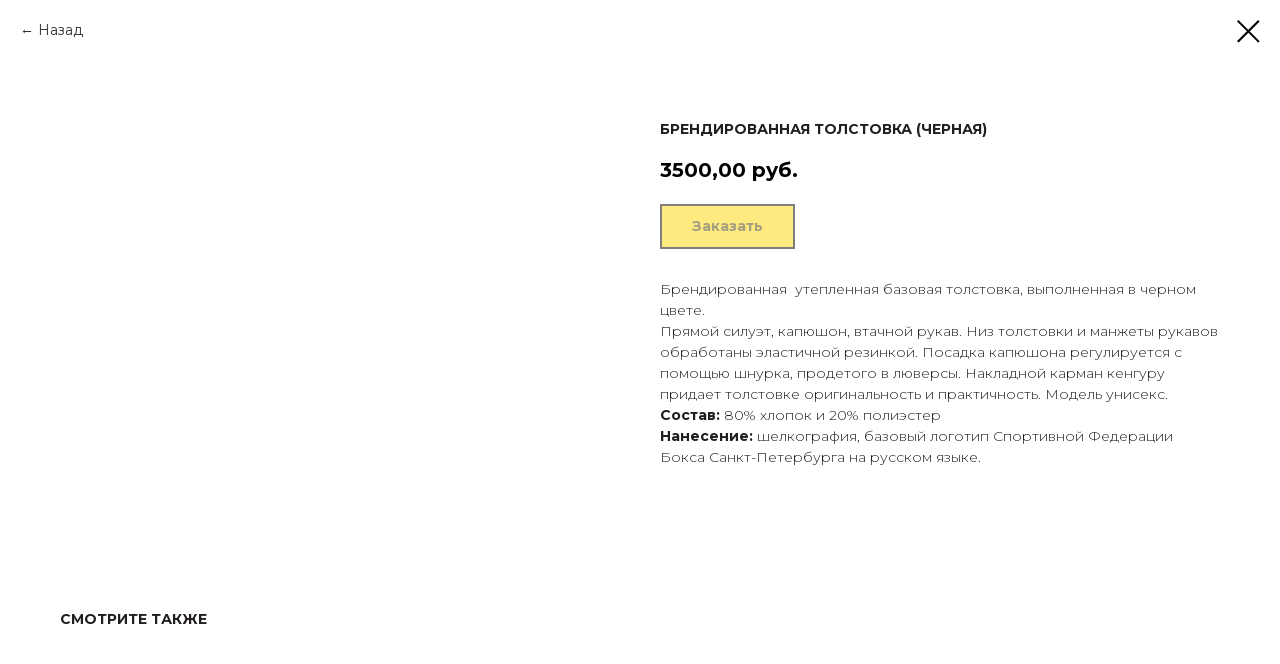

--- FILE ---
content_type: text/html; charset=UTF-8
request_url: https://sfbshop.ru/muzhchinam/tproduct/196867089-289111914465-brendirovannaya-tolstovka-chernaya
body_size: 12923
content:
<!DOCTYPE html> <html> <head> <meta charset="utf-8" /> <meta http-equiv="Content-Type" content="text/html; charset=utf-8" /> <meta name="viewport" content="width=device-width, initial-scale=1.0" /> <!--metatextblock-->
<title>Брендированная толстовка (черная)</title>
<meta name="description" content="Самая популярная модель!">
<meta name="keywords" content="">
<meta property="og:title" content="Брендированная толстовка (черная)" />
<meta property="og:description" content="Самая популярная модель!" />
<meta property="og:type" content="website" />
<meta property="og:url" content="https://sfbshop.ru/muzhchinam/tproduct/196867089-289111914465-brendirovannaya-tolstovka-chernaya" />
<meta property="og:image" content="https://static.tildacdn.com/stor6632-6635-4463-a134-663336633137/16033285.jpg" />
<link rel="canonical" href="https://sfbshop.ru/muzhchinam/tproduct/196867089-289111914465-brendirovannaya-tolstovka-chernaya" />
<!--/metatextblock--> <meta name="format-detection" content="telephone=no" /> <meta http-equiv="x-dns-prefetch-control" content="on"> <link rel="dns-prefetch" href="https://ws.tildacdn.com"> <link rel="dns-prefetch" href="https://static.tildacdn.com"> <link rel="shortcut icon" href="https://static.tildacdn.com/tild3532-6631-4362-b562-636661363663/favicon.ico" type="image/x-icon" /> <link rel="apple-touch-icon" href="https://static.tildacdn.com/tild3566-6438-4336-a465-313830326361/logo.png"> <link rel="apple-touch-icon" sizes="76x76" href="https://static.tildacdn.com/tild3566-6438-4336-a465-313830326361/logo.png"> <link rel="apple-touch-icon" sizes="152x152" href="https://static.tildacdn.com/tild3566-6438-4336-a465-313830326361/logo.png"> <link rel="apple-touch-startup-image" href="https://static.tildacdn.com/tild3566-6438-4336-a465-313830326361/logo.png"> <!-- Assets --> <script src="https://neo.tildacdn.com/js/tilda-fallback-1.0.min.js" async charset="utf-8"></script> <link rel="stylesheet" href="https://static.tildacdn.com/css/tilda-grid-3.0.min.css" type="text/css" media="all" onerror="this.loaderr='y';"/> <link rel="stylesheet" href="https://static.tildacdn.com/ws/project505534/tilda-blocks-page11714163.min.css?t=1766603765" type="text/css" media="all" onerror="this.loaderr='y';" /> <link rel="preconnect" href="https://fonts.gstatic.com"> <link href="https://fonts.googleapis.com/css2?family=Montserrat:wght@100..900&subset=latin,cyrillic" rel="stylesheet"> <link rel="stylesheet" href="https://static.tildacdn.com/css/tilda-animation-2.0.min.css" type="text/css" media="all" onerror="this.loaderr='y';" /> <link rel="stylesheet" href="https://static.tildacdn.com/css/tilda-popup-1.1.min.css" type="text/css" media="print" onload="this.media='all';" onerror="this.loaderr='y';" /> <noscript><link rel="stylesheet" href="https://static.tildacdn.com/css/tilda-popup-1.1.min.css" type="text/css" media="all" /></noscript> <link rel="stylesheet" href="https://static.tildacdn.com/css/tilda-slds-1.4.min.css" type="text/css" media="print" onload="this.media='all';" onerror="this.loaderr='y';" /> <noscript><link rel="stylesheet" href="https://static.tildacdn.com/css/tilda-slds-1.4.min.css" type="text/css" media="all" /></noscript> <link rel="stylesheet" href="https://static.tildacdn.com/css/tilda-catalog-1.1.min.css" type="text/css" media="print" onload="this.media='all';" onerror="this.loaderr='y';" /> <noscript><link rel="stylesheet" href="https://static.tildacdn.com/css/tilda-catalog-1.1.min.css" type="text/css" media="all" /></noscript> <link rel="stylesheet" href="https://static.tildacdn.com/css/tilda-forms-1.0.min.css" type="text/css" media="all" onerror="this.loaderr='y';" /> <link rel="stylesheet" href="https://static.tildacdn.com/css/tilda-catalog-filters-1.0.min.css" type="text/css" media="all" onerror="this.loaderr='y';" /> <link rel="stylesheet" href="https://static.tildacdn.com/css/tilda-cards-1.0.min.css" type="text/css" media="all" onerror="this.loaderr='y';" /> <link rel="stylesheet" href="https://static.tildacdn.com/css/tilda-menu-widgeticons-1.0.min.css" type="text/css" media="all" onerror="this.loaderr='y';" /> <link rel="stylesheet" href="https://static.tildacdn.com/css/tilda-cart-1.0.min.css" type="text/css" media="all" onerror="this.loaderr='y';" /> <link rel="stylesheet" href="https://static.tildacdn.com/css/tilda-zoom-2.0.min.css" type="text/css" media="print" onload="this.media='all';" onerror="this.loaderr='y';" /> <noscript><link rel="stylesheet" href="https://static.tildacdn.com/css/tilda-zoom-2.0.min.css" type="text/css" media="all" /></noscript> <link rel="stylesheet" href="https://fonts.googleapis.com/css2?family=Montserrat:ital,wght@0,300;0,400;0,600;0,800;1,300;1,400;1,600;1,800&display=swaprel=stylesheet" type="text/css" /> <script nomodule src="https://static.tildacdn.com/js/tilda-polyfill-1.0.min.js" charset="utf-8"></script> <script type="text/javascript">function t_onReady(func) {if(document.readyState!='loading') {func();} else {document.addEventListener('DOMContentLoaded',func);}}
function t_onFuncLoad(funcName,okFunc,time) {if(typeof window[funcName]==='function') {okFunc();} else {setTimeout(function() {t_onFuncLoad(funcName,okFunc,time);},(time||100));}}function t_throttle(fn,threshhold,scope) {return function() {fn.apply(scope||this,arguments);};}</script> <script src="https://static.tildacdn.com/js/jquery-1.10.2.min.js" charset="utf-8" onerror="this.loaderr='y';"></script> <script src="https://static.tildacdn.com/js/tilda-scripts-3.0.min.js" charset="utf-8" defer onerror="this.loaderr='y';"></script> <script src="https://static.tildacdn.com/ws/project505534/tilda-blocks-page11714163.min.js?t=1766603765" charset="utf-8" onerror="this.loaderr='y';"></script> <script src="https://static.tildacdn.com/js/tilda-lazyload-1.0.min.js" charset="utf-8" async onerror="this.loaderr='y';"></script> <script src="https://static.tildacdn.com/js/tilda-animation-2.0.min.js" charset="utf-8" async onerror="this.loaderr='y';"></script> <script src="https://static.tildacdn.com/js/hammer.min.js" charset="utf-8" async onerror="this.loaderr='y';"></script> <script src="https://static.tildacdn.com/js/tilda-slds-1.4.min.js" charset="utf-8" async onerror="this.loaderr='y';"></script> <script src="https://static.tildacdn.com/js/tilda-products-1.0.min.js" charset="utf-8" async onerror="this.loaderr='y';"></script> <script src="https://static.tildacdn.com/js/tilda-catalog-1.1.min.js" charset="utf-8" async onerror="this.loaderr='y';"></script> <script src="https://static.tildacdn.com/js/tilda-cards-1.0.min.js" charset="utf-8" async onerror="this.loaderr='y';"></script> <script src="https://static.tildacdn.com/js/tilda-menu-1.0.min.js" charset="utf-8" async onerror="this.loaderr='y';"></script> <script src="https://static.tildacdn.com/js/tilda-menu-widgeticons-1.0.min.js" charset="utf-8" async onerror="this.loaderr='y';"></script> <script src="https://static.tildacdn.com/js/tilda-forms-1.0.min.js" charset="utf-8" async onerror="this.loaderr='y';"></script> <script src="https://static.tildacdn.com/js/tilda-cart-1.1.min.js" charset="utf-8" async onerror="this.loaderr='y';"></script> <script src="https://static.tildacdn.com/js/tilda-widget-positions-1.0.min.js" charset="utf-8" async onerror="this.loaderr='y';"></script> <script src="https://static.tildacdn.com/js/tilda-popup-1.0.min.js" charset="utf-8" async onerror="this.loaderr='y';"></script> <script src="https://static.tildacdn.com/js/tilda-zoom-2.0.min.js" charset="utf-8" async onerror="this.loaderr='y';"></script> <script src="https://static.tildacdn.com/js/tilda-skiplink-1.0.min.js" charset="utf-8" async onerror="this.loaderr='y';"></script> <script src="https://static.tildacdn.com/js/tilda-events-1.0.min.js" charset="utf-8" async onerror="this.loaderr='y';"></script> <!-- nominify begin --><meta name="google-site-verification" content="9CBgol0nAhCtdc9OvUA0jgMxYQlduWSjVOBKiOsbaGE" /> <meta name="mailru-domain" content="J4gmsuCxUWM3BM0x" /> <meta name="yandex-verification" content="65ec2dbecb4846ea" /> <!-- Yandex.Metrika counter --> <script type="text/javascript" >
   (function(m,e,t,r,i,k,a){m[i]=m[i]||function(){(m[i].a=m[i].a||[]).push(arguments)};
   m[i].l=1*new Date();k=e.createElement(t),a=e.getElementsByTagName(t)[0],k.async=1,k.src=r,a.parentNode.insertBefore(k,a)})
   (window, document, "script", "https://mc.yandex.ru/metrika/tag.js", "ym");

   ym(65987386, "init", {
        clickmap:true,
        trackLinks:true,
        accurateTrackBounce:true,
        webvisor:true
   });
</script> <noscript><div><img src="https://mc.yandex.ru/watch/65987386" style="position:absolute; left:-9999px;" alt="" /></div></noscript> <!-- /Yandex.Metrika counter --> <!-- Facebook Pixel Code --> <script>
!function(f,b,e,v,n,t,s)
{if(f.fbq)return;n=f.fbq=function(){n.callMethod?
n.callMethod.apply(n,arguments):n.queue.push(arguments)};
if(!f._fbq)f._fbq=n;n.push=n;n.loaded=!0;n.version='2.0';
n.queue=[];t=b.createElement(e);t.async=!0;
t.src=v;s=b.getElementsByTagName(e)[0];
s.parentNode.insertBefore(t,s)}(window, document,'script',
'https://connect.facebook.net/en_US/fbevents.js');
fbq('init', '347731202960115');
fbq('track', 'PageView');
</script> <noscript><img height="1" width="1" style="display:none"
src="https://www.facebook.com/tr?id=347731202960115&ev=PageView&noscript=1"
/></noscript> <!-- End Facebook Pixel Code --><!-- nominify end --><script type="text/javascript">window.dataLayer=window.dataLayer||[];</script> <!-- Facebook Pixel Code --> <script type="text/javascript" data-tilda-cookie-type="advertising">setTimeout(function(){!function(f,b,e,v,n,t,s)
{if(f.fbq)return;n=f.fbq=function(){n.callMethod?n.callMethod.apply(n,arguments):n.queue.push(arguments)};if(!f._fbq)f._fbq=n;n.push=n;n.loaded=!0;n.version='2.0';n.agent='pltilda';n.queue=[];t=b.createElement(e);t.async=!0;t.src=v;s=b.getElementsByTagName(e)[0];s.parentNode.insertBefore(t,s)}(window,document,'script','https://connect.facebook.net/en_US/fbevents.js');fbq('init','347731202960115');fbq('track','PageView');},2000);</script> <!-- End Facebook Pixel Code --> <script type="text/javascript">(function() {if((/bot|google|yandex|baidu|bing|msn|duckduckbot|teoma|slurp|crawler|spider|robot|crawling|facebook/i.test(navigator.userAgent))===false&&typeof(sessionStorage)!='undefined'&&sessionStorage.getItem('visited')!=='y'&&document.visibilityState){var style=document.createElement('style');style.type='text/css';style.innerHTML='@media screen and (min-width: 980px) {.t-records {opacity: 0;}.t-records_animated {-webkit-transition: opacity ease-in-out .2s;-moz-transition: opacity ease-in-out .2s;-o-transition: opacity ease-in-out .2s;transition: opacity ease-in-out .2s;}.t-records.t-records_visible {opacity: 1;}}';document.getElementsByTagName('head')[0].appendChild(style);function t_setvisRecs(){var alr=document.querySelectorAll('.t-records');Array.prototype.forEach.call(alr,function(el) {el.classList.add("t-records_animated");});setTimeout(function() {Array.prototype.forEach.call(alr,function(el) {el.classList.add("t-records_visible");});sessionStorage.setItem("visited","y");},400);}
document.addEventListener('DOMContentLoaded',t_setvisRecs);}})();</script></head> <body class="t-body" style="margin:0;"> <!--allrecords--> <div id="allrecords" class="t-records" data-product-page="y" data-hook="blocks-collection-content-node" data-tilda-project-id="505534" data-tilda-page-id="11714163" data-tilda-page-alias="muzhchinam" data-tilda-formskey="aff2e64c0af8f9a25c83d7d08fdfb7dd" data-tilda-lazy="yes" data-tilda-root-zone="com" data-tilda-project-headcode="yes" data-tilda-project-country="RU">
<!-- PRODUCT START -->

                
                        
                    
        
        

<div id="rec196867089" class="r t-rec" style="background-color:#ffffff;" data-bg-color="#ffffff">
    <div class="t-store t-store__prod-snippet__container">

        
                <div class="t-store__prod-popup__close-txt-wr" style="position:absolute;">
            <a href="https://sfbshop.ru/muzhchinam" class="js-store-close-text t-store__prod-popup__close-txt t-descr t-descr_xxs" style="color:#000000;">
                Назад
            </a>
        </div>
        
        <a href="https://sfbshop.ru/muzhchinam" class="t-popup__close" style="position:absolute; background-color:#ffffff">
            <div class="t-popup__close-wrapper">
                <svg class="t-popup__close-icon t-popup__close-icon_arrow" width="26px" height="26px" viewBox="0 0 26 26" version="1.1" xmlns="http://www.w3.org/2000/svg" xmlns:xlink="http://www.w3.org/1999/xlink"><path d="M10.4142136,5 L11.8284271,6.41421356 L5.829,12.414 L23.4142136,12.4142136 L23.4142136,14.4142136 L5.829,14.414 L11.8284271,20.4142136 L10.4142136,21.8284271 L2,13.4142136 L10.4142136,5 Z" fill="#000000"></path></svg>
                <svg class="t-popup__close-icon t-popup__close-icon_cross" width="23px" height="23px" viewBox="0 0 23 23" version="1.1" xmlns="http://www.w3.org/2000/svg" xmlns:xlink="http://www.w3.org/1999/xlink"><g stroke="none" stroke-width="1" fill="#000000" fill-rule="evenodd"><rect transform="translate(11.313708, 11.313708) rotate(-45.000000) translate(-11.313708, -11.313708) " x="10.3137085" y="-3.6862915" width="2" height="30"></rect><rect transform="translate(11.313708, 11.313708) rotate(-315.000000) translate(-11.313708, -11.313708) " x="10.3137085" y="-3.6862915" width="2" height="30"></rect></g></svg>
            </div>
        </a>
        
        <div class="js-store-product js-product t-store__product-snippet" data-product-lid="289111914465" data-product-uid="289111914465" itemscope itemtype="http://schema.org/Product">
            <meta itemprop="productID" content="289111914465" />

            <div class="t-container">
                <div>
                    <meta itemprop="image" content="https://static.tildacdn.com/stor6632-6635-4463-a134-663336633137/16033285.jpg" />
                    <div class="t-store__prod-popup__slider js-store-prod-slider t-store__prod-popup__col-left t-col t-col_6">
                        <div class="js-product-img" style="width:100%;padding-bottom:75%;background-size:cover;opacity:0;">
                        </div>
                    </div>
                    <div class="t-store__prod-popup__info t-align_left t-store__prod-popup__col-right t-col t-col_6">

                        <div class="t-store__prod-popup__title-wrapper">
                            <h1 class="js-store-prod-name js-product-name t-store__prod-popup__name t-name t-name_xl" itemprop="name" style="color:#231f20;font-size:14px;font-weight:700;text-transform:uppercase;">Брендированная толстовка (черная)</h1>
                            <div class="t-store__prod-popup__brand t-descr t-descr_xxs" >
                                                            </div>
                            <div class="t-store__prod-popup__sku t-descr t-descr_xxs">
                                <span class="js-store-prod-sku js-product-sku" translate="no" >
                                    
                                </span>
                            </div>
                        </div>

                                                                        <div itemprop="offers" itemscope itemtype="http://schema.org/AggregateOffer" style="display:none;">
                            <meta itemprop="lowPrice" content="3500.00" />
                            <meta itemprop="highPrice" content="3500.00" />
                            <meta itemprop="priceCurrency" content="RUB" />
                                                        <link itemprop="availability" href="http://schema.org/InStock">
                                                                                    <div itemprop="offers" itemscope itemtype="http://schema.org/Offer" style="display:none;">
                                <meta itemprop="serialNumber" content="950512839587" />
                                                                <meta itemprop="price" content="3500.00" />
                                <meta itemprop="priceCurrency" content="RUB" />
                                                                <link itemprop="availability" href="http://schema.org/InStock">
                                                            </div>
                                                        <div itemprop="offers" itemscope itemtype="http://schema.org/Offer" style="display:none;">
                                <meta itemprop="serialNumber" content="135723169484" />
                                                                <meta itemprop="price" content="3500.00" />
                                <meta itemprop="priceCurrency" content="RUB" />
                                                                <link itemprop="availability" href="http://schema.org/InStock">
                                                            </div>
                                                        <div itemprop="offers" itemscope itemtype="http://schema.org/Offer" style="display:none;">
                                <meta itemprop="serialNumber" content="308747909622" />
                                                                <meta itemprop="price" content="3500.00" />
                                <meta itemprop="priceCurrency" content="RUB" />
                                                                <link itemprop="availability" href="http://schema.org/InStock">
                                                            </div>
                                                        <div itemprop="offers" itemscope itemtype="http://schema.org/Offer" style="display:none;">
                                <meta itemprop="serialNumber" content="753627854689" />
                                                                <meta itemprop="price" content="3500.00" />
                                <meta itemprop="priceCurrency" content="RUB" />
                                                                <link itemprop="availability" href="http://schema.org/InStock">
                                                            </div>
                                                        <div itemprop="offers" itemscope itemtype="http://schema.org/Offer" style="display:none;">
                                <meta itemprop="serialNumber" content="693252291251" />
                                                                <meta itemprop="price" content="3500.00" />
                                <meta itemprop="priceCurrency" content="RUB" />
                                                                <link itemprop="availability" href="http://schema.org/InStock">
                                                            </div>
                                                        <div itemprop="offers" itemscope itemtype="http://schema.org/Offer" style="display:none;">
                                <meta itemprop="serialNumber" content="622392342512" />
                                                                <meta itemprop="price" content="3500.00" />
                                <meta itemprop="priceCurrency" content="RUB" />
                                                                <link itemprop="availability" href="http://schema.org/InStock">
                                                            </div>
                                                        <div itemprop="offers" itemscope itemtype="http://schema.org/Offer" style="display:none;">
                                <meta itemprop="serialNumber" content="631460958212" />
                                                                <meta itemprop="price" content="3500.00" />
                                <meta itemprop="priceCurrency" content="RUB" />
                                                                <link itemprop="availability" href="http://schema.org/InStock">
                                                            </div>
                                                    </div>
                        
                                                
                        <div class="js-store-price-wrapper t-store__prod-popup__price-wrapper">
                            <div class="js-store-prod-price t-store__prod-popup__price t-store__prod-popup__price-item t-name t-name_md" style="font-weight:700;">
                                                                <div class="js-product-price js-store-prod-price-val t-store__prod-popup__price-value" data-product-price-def="3500.0000" data-product-price-def-str="3500,00">3500,00</div><div class="t-store__prod-popup__price-currency" translate="no">руб.</div>
                                                            </div>
                            <div class="js-store-prod-price-old t-store__prod-popup__price_old t-store__prod-popup__price-item t-name t-name_md" style="font-weight:700;display:none;">
                                                                <div class="js-store-prod-price-old-val t-store__prod-popup__price-value"></div><div class="t-store__prod-popup__price-currency" translate="no">руб.</div>
                                                            </div>
                        </div>

                        <div class="js-product-controls-wrapper">
                        </div>

                        <div class="t-store__prod-popup__links-wrapper">
                                                    </div>

                                                <div class="t-store__prod-popup__btn-wrapper"   tt="Заказать">
                                                        <a href="#order" class="t-store__prod-popup__btn t-store__prod-popup__btn_disabled t-btn t-btn_sm" style="color:#000000;background-color:#ffd600;border:2px solid #000000;">
                                <table style="width:100%; height:100%;">
                                    <tbody>
                                        <tr>
                                            <td class="js-store-prod-popup-buy-btn-txt">Заказать</td>
                                        </tr>
                                    </tbody>
                                </table>
                            </a>
                                                    </div>
                        
                        <div class="js-store-prod-text t-store__prod-popup__text t-descr t-descr_xxs" style="color:#231f20;">
                                                    <div class="js-store-prod-all-text" itemprop="description">
                                Брендированная&nbsp; утепленная базовая толстовка, выполненная в черном цвете.<br />Прямой силуэт, капюшон, втачной рукав. Низ толстовки и манжеты рукавов обработаны эластичной резинкой. Посадка капюшона регулируется с помощью шнурка, продетого в люверсы. Накладной карман кенгуру придает толстовке оригинальность и практичность. Модель унисекс.<br /><strong>Состав: </strong>80% хлопок и 20% полиэстер<br /><strong>Нанесение:</strong> шелкография, базовый логотип Спортивной Федерации Бокса Санкт-Петербурга на русском языке.                            </div>
                                                                            <div class="js-store-prod-all-charcs">
                                                                                                                                                                        </div>
                                                </div>

                    </div>
                </div>

                            </div>
        </div>
                <div class="t-store__relevants__container">
            <div class="t-container">
                <div class="t-col">
                    <div class="t-store__relevants__title t-uptitle t-uptitle_xxl" style="color:#231f20;font-size:14px;font-weight:700;text-transform:uppercase;">Смотрите также</div>
                    <div class="t-store__relevants-grid-cont js-store-relevants-grid-cont js-store-grid-cont t-store__valign-buttons t-store__grid-cont_mobile-one-row"></div>
                </div>
            </div>
        </div>
                <div class="js-store-error-msg t-store__error-msg-cont"></div>
        <div itemscope itemtype="http://schema.org/ImageGallery" style="display:none;">
                                                                                                                                                                </div>

    </div>

                        
                        
    
    <style>
        /* body bg color */
        
        .t-body {
            background-color:#ffffff;
        }
        

        /* body bg color end */
        /* Slider stiles */
        .t-slds__bullet_active .t-slds__bullet_body {
            background-color: #222 !important;
        }

        .t-slds__bullet:hover .t-slds__bullet_body {
            background-color: #222 !important;
        }
        /* Slider stiles end */
    </style>
    

        
        
        
        
        
        <style>
        .t-store__product-snippet .t-btn:not(.t-animate_no-hover):hover{
            background-color: #000000 !important;
            color: #ffffff !important;
            border-color: #000000 !important;
            
    	}
        .t-store__product-snippet .t-btn:not(.t-animate_no-hover){
            -webkit-transition: background-color 0.2s ease-in-out, color 0.2s ease-in-out, border-color 0.2s ease-in-out, box-shadow 0.2s ease-in-out; transition: background-color 0.2s ease-in-out, color 0.2s ease-in-out, border-color 0.2s ease-in-out, box-shadow 0.2s ease-in-out;
        }
        </style>
        

        
        
    <style>
        

        

        
    </style>
    
    
        
    <style>
        
    </style>
    
    
        
    <style>
        
    </style>
    
    
        
        <style>
    
                                    
        </style>
    
    
    <div class="js-store-tpl-slider-arrows" style="display: none;">
                


<div class="t-slds__arrow_wrapper t-slds__arrow_wrapper-left" data-slide-direction="left">
  <div class="t-slds__arrow t-slds__arrow-left t-slds__arrow-withbg" style="width: 30px; height: 30px;background-color: rgba(255,255,255,1);">
    <div class="t-slds__arrow_body t-slds__arrow_body-left" style="width: 7px;">
      <svg style="display: block" viewBox="0 0 7.3 13" xmlns="http://www.w3.org/2000/svg" xmlns:xlink="http://www.w3.org/1999/xlink">
                <desc>Left</desc>
        <polyline
        fill="none"
        stroke="#000000"
        stroke-linejoin="butt"
        stroke-linecap="butt"
        stroke-width="1"
        points="0.5,0.5 6.5,6.5 0.5,12.5"
        />
      </svg>
    </div>
  </div>
</div>
<div class="t-slds__arrow_wrapper t-slds__arrow_wrapper-right" data-slide-direction="right">
  <div class="t-slds__arrow t-slds__arrow-right t-slds__arrow-withbg" style="width: 30px; height: 30px;background-color: rgba(255,255,255,1);">
    <div class="t-slds__arrow_body t-slds__arrow_body-right" style="width: 7px;">
      <svg style="display: block" viewBox="0 0 7.3 13" xmlns="http://www.w3.org/2000/svg" xmlns:xlink="http://www.w3.org/1999/xlink">
        <desc>Right</desc>
        <polyline
        fill="none"
        stroke="#000000"
        stroke-linejoin="butt"
        stroke-linecap="butt"
        stroke-width="1"
        points="0.5,0.5 6.5,6.5 0.5,12.5"
        />
      </svg>
    </div>
  </div>
</div>    </div>

    
    <script>
        t_onReady(function() {
            var tildacopyEl = document.getElementById('tildacopy');
            if (tildacopyEl) tildacopyEl.style.display = 'none';

            var recid = '196867089';
            var options = {};
            var product = {"uid":289111914465,"rootpartid":1051496,"title":"Брендированная толстовка (черная)","descr":"<strong><em>Самая популярная модель!<\/em><\/strong>","text":"Брендированная&nbsp; утепленная базовая толстовка, выполненная в черном цвете.<br \/>Прямой силуэт, капюшон, втачной рукав. Низ толстовки и манжеты рукавов обработаны эластичной резинкой. Посадка капюшона регулируется с помощью шнурка, продетого в люверсы. Накладной карман кенгуру придает толстовке оригинальность и практичность. Модель унисекс.<br \/><strong>Состав: <\/strong>80% хлопок и 20% полиэстер<br \/><strong>Нанесение:<\/strong> шелкография, базовый логотип Спортивной Федерации Бокса Санкт-Петербурга на русском языке.","price":"3500.0000","gallery":[{"img":"https:\/\/static.tildacdn.com\/stor6632-6635-4463-a134-663336633137\/16033285.jpg"},{"img":"https:\/\/static.tildacdn.com\/stor3134-3035-4764-a563-613561653230\/65818267.jpg"},{"img":"https:\/\/static.tildacdn.com\/stor3033-6532-4564-b134-313563383362\/13562523.jpg"},{"img":"https:\/\/static.tildacdn.com\/stor6239-3439-4861-a339-633933303235\/57173478.jpg"},{"img":"https:\/\/static.tildacdn.com\/stor3038-3631-4663-a665-386530353936\/52328398.jpg"}],"sort":1007221,"portion":0,"newsort":0,"json_options":"[{\"title\":\"Размер\",\"params\":{\"view\":\"select\",\"hasColor\":false,\"linkImage\":true},\"values\":[\"XS\",\"S\",\"M\",\"2XL\",\"3XL\",\"XL\",\"L\"]}]","json_chars":"null","externalid":"BlBoxFvd9iCIBxFB1lkz","pack_label":"lwh","pack_x":0,"pack_y":0,"pack_z":0,"pack_m":0,"serverid":"master","servertime":"1763802604.5387","parentuid":"","editions":[{"uid":950512839587,"externalid":"4UZu9VRmTInKdSB7lGCu","sku":"","price":"3 500.00","priceold":"","quantity":"","img":"https:\/\/static.tildacdn.com\/stor6632-6635-4463-a134-663336633137\/16033285.jpg","Размер":"XS"},{"uid":135723169484,"externalid":"37zr8x20BGouvOtxjgp0","sku":"","price":"3 500.00","priceold":"","quantity":"","img":"https:\/\/static.tildacdn.com\/stor6632-6635-4463-a134-663336633137\/16033285.jpg","Размер":"S"},{"uid":308747909622,"externalid":"89CYMkZhfJJZ5ED8Z0Ai","sku":"","price":"3 500.00","priceold":"","quantity":"","img":"https:\/\/static.tildacdn.com\/stor6632-6635-4463-a134-663336633137\/16033285.jpg","Размер":"M"},{"uid":753627854689,"externalid":"LzM3ruNOJzZEB0OVBjTl","sku":"","price":"3 500.00","priceold":"","quantity":"","img":"https:\/\/static.tildacdn.com\/stor6632-6635-4463-a134-663336633137\/16033285.jpg","Размер":"2XL"},{"uid":693252291251,"externalid":"8KS7AaFdJkb3dVkRdP4V","sku":"","price":"3 500.00","priceold":"","quantity":"","img":"https:\/\/static.tildacdn.com\/stor6632-6635-4463-a134-663336633137\/16033285.jpg","Размер":"3XL"},{"uid":622392342512,"externalid":"cO5VR1pZ7vUg5uLEtsUz","sku":"","price":"3 500.00","priceold":"","quantity":"","img":"https:\/\/static.tildacdn.com\/stor6632-6635-4463-a134-663336633137\/16033285.jpg","Размер":"XL"},{"uid":631460958212,"externalid":"6haFYnsD74I32rBDZfZX","sku":"","price":"3 500.00","priceold":"","quantity":"","img":"https:\/\/static.tildacdn.com\/stor6632-6635-4463-a134-663336633137\/16033285.jpg","Размер":"L"}],"characteristics":[],"properties":[],"partuids":[200067726717,446361809710],"url":"https:\/\/sfbshop.ru\/muzhchinam\/tproduct\/196867089-289111914465-brendirovannaya-tolstovka-chernaya"};

            // draw slider or show image for SEO
            if (window.isSearchBot) {
                var imgEl = document.querySelector('.js-product-img');
                if (imgEl) imgEl.style.opacity = '1';
            } else {
                
                var prodcard_optsObj = {
    hasWrap: true,
    txtPad: 'sm',
    bgColor: '',
    borderRadius: '0',
    shadowSize: '10px',
    shadowOpacity: '10',
    shadowSizeHover: '10px',
    shadowOpacityHover: '10',
    shadowShiftyHover: '',
    btnTitle1: 'В корзину',
    btnLink1: 'popup',
    btnTitle2: '',
    btnLink2: 'popup',
    showOpts: false};

var price_optsObj = {
    color: '',
    colorOld: '',
    fontSize: '21px',
    fontWeight: '700'
};

var popup_optsObj = {
    columns: '6',
    columns2: '6',
    isVertical: '',
    align: '',
    btnTitle: 'Заказать',
    closeText: 'Назад',
    iconColor: '#000000',
    containerBgColor: '#ffffff',
    overlayBgColorRgba: 'rgba(255,255,255,1)',
    popupStat: '',
    popupContainer: '',
    fixedButton: false,
    mobileGalleryStyle: ''
};

var slider_optsObj = {
    anim_speed: '',
    arrowColor: '#000000',
    videoPlayerIconColor: '',
    cycle: 'on',
    controls: 'arrowsthumbs',
    bgcolor: '#ebebeb'
};

var slider_dotsOptsObj = {
    size: '',
    bgcolor: '',
    bordersize: '',
    bgcoloractive: ''
};

var slider_slidesOptsObj = {
    zoomable: true,
    bgsize: 'cover',
    ratio: '1.33'
};

var typography_optsObj = {
    descrColor: '#231f20',
    titleColor: '#231f20'
};

var default_sortObj = {
    in_stock: false};

var btn1_style = 'color:#000000;background-color:#ffd600;border:2px solid #000000;';
var btn2_style = 'color:#000000;border:2px solid #000000;';

var options_catalog = {
    btn1_style: btn1_style,
    btn2_style: btn2_style,
    storepart: '200067726717',
    prodCard: prodcard_optsObj,
    popup_opts: popup_optsObj,
    defaultSort: default_sortObj,
    slider_opts: slider_optsObj,
    slider_dotsOpts: slider_dotsOptsObj,
    slider_slidesOpts: slider_slidesOptsObj,
    typo: typography_optsObj,
    price: price_optsObj,
    blocksInRow: '3',
    imageHover: false,
    imageHeight: '470px',
    imageRatioClass: 't-store__card__imgwrapper_4-3',
    align: 'left',
    vindent: '',
    isHorizOnMob:false,
    itemsAnim: 'zoomin',
    hasOriginalAspectRatio: false,
    markColor: '#ffffff',
    markBgColor: '#ff4a4a',
    currencySide: 'r',
    currencyTxt: 'руб.',
    currencySeparator: ',',
    currencyDecimal: '',
    btnSize: '',
    verticalAlignButtons: false,
    hideFilters: false,
    titleRelevants: 'Смотрите также',
    showRelevants: '200067726717',
    relevants_slider: false,
    relevants_quantity: '',
    isFlexCols: false,
    isPublishedPage: true,
    previewmode: true,
    colClass: 't-col t-col_3',
    ratio: '3_4',
    sliderthumbsside: '',
    showStoreBtnQuantity: '',
    tabs: '',
    galleryStyle: '',
    title_typo: '',
    descr_typo: '',
    price_typo: '',
    price_old_typo: '',
    menu_typo: '',
    options_typo: '',
    sku_typo: '',
    characteristics_typo: '',
    button_styles: '',
    button2_styles: '',
    buttonicon: '',
    buttoniconhover: '',
};                
                // emulate, get options_catalog from file store_catalog_fields
                options = options_catalog;
                options.typo.title = "color:#231f20;font-size:14px;font-weight:700;text-transform:uppercase;" || '';
                options.typo.descr = "color:#231f20;" || '';

                try {
                    if (options.showRelevants) {
                        var itemsCount = '4';
                        var relevantsMethod;
                        switch (options.showRelevants) {
                            case 'cc':
                                relevantsMethod = 'current_category';
                                break;
                            case 'all':
                                relevantsMethod = 'all_categories';
                                break;
                            default:
                                relevantsMethod = 'category_' + options.showRelevants;
                                break;
                        }

                        t_onFuncLoad('t_store_loadProducts', function() {
                            t_store_loadProducts(
                                'relevants',
                                recid,
                                options,
                                false,
                                {
                                    currentProductUid: '289111914465',
                                    relevantsQuantity: itemsCount,
                                    relevantsMethod: relevantsMethod,
                                    relevantsSort: 'random'
                                }
                            );
                        });
                    }
                } catch (e) {
                    console.log('Error in relevants: ' + e);
                }
            }

            
                            options.popup_opts.btnTitle = 'Заказать';
                        

            window.tStoreOptionsList = [{"title":"Цвет","params":{"view":"select","hasColor":true,"linkImage":false},"values":[{"id":8918824,"value":"Белые"},{"id":27291642,"value":"Белый"},{"id":35962578,"value":"Золотой"},{"id":10373398,"value":"Золотые"},{"id":8918827,"value":"Красные"},{"id":35962574,"value":"Красный"},{"id":1848518,"value":"Синий"},{"id":8918821,"value":"Черные"},{"id":1848527,"value":"Черный"}]},{"title":"Размер","params":{"view":"select","hasColor":false,"linkImage":true},"values":[{"id":16715239,"value":"104-110"},{"id":30818406,"value":"104\/110"},{"id":27341570,"value":"110-116"},{"id":30818410,"value":"110\/116"},{"id":16715242,"value":"116-122"},{"id":30818414,"value":"116\/122"},{"id":22602090,"value":"12"},{"id":29016250,"value":"12 OZ"},{"id":27341574,"value":"122-128"},{"id":30818418,"value":"122\/128"},{"id":7202674,"value":"128"},{"id":16715245,"value":"128-134"},{"id":30940006,"value":"128-140"},{"id":30818422,"value":"128\/134"},{"id":27341578,"value":"134-140"},{"id":30818426,"value":"134\/140"},{"id":22602094,"value":"14"},{"id":7202677,"value":"140"},{"id":16715248,"value":"140-146"},{"id":30818430,"value":"140\/146"},{"id":27341610,"value":"146-152"},{"id":27341614,"value":"152"},{"id":22602098,"value":"16"},{"id":7202683,"value":"164"},{"id":22967430,"value":"25 (38-40)"},{"id":22967434,"value":"27 (43-45)"},{"id":809012,"value":"2XL"},{"id":14094139,"value":"2YXL"},{"id":886955,"value":"30-32"},{"id":14091163,"value":"32\/128"},{"id":886958,"value":"34-36"},{"id":14091166,"value":"34\/134"},{"id":14091169,"value":"36\/140"},{"id":886961,"value":"38-40"},{"id":14091172,"value":"38\/146"},{"id":809015,"value":"3XL"},{"id":14091175,"value":"40\/152"},{"id":886964,"value":"42-44"},{"id":16715233,"value":"86-92"},{"id":30818398,"value":"87\/92"},{"id":16715236,"value":"92-98"},{"id":27341566,"value":"98-104"},{"id":30818402,"value":"98\/104"},{"id":809006,"value":"L"},{"id":809003,"value":"M"},{"id":809000,"value":"S"},{"id":809009,"value":"XL"},{"id":808997,"value":"XS"},{"id":12294622,"value":"XXl"},{"id":3448912,"value":"XXS"},{"id":1729988,"value":"М"},{"id":25404970,"value":"УXL"}]},{"title":"Модель","params":[],"values":[{"id":809429,"value":"11"},{"id":809432,"value":"11 PRO"},{"id":6542761,"value":"11 PRO MAX"},{"id":6542764,"value":"12"},{"id":6542767,"value":"12 PRO"},{"id":6542770,"value":"12 PRO MAX"},{"id":14831428,"value":"13"},{"id":14831431,"value":"13 PRO"},{"id":14831434,"value":"13 PRO MAX"},{"id":42245662,"value":"14"},{"id":42245672,"value":"14 PRO"},{"id":42245692,"value":"15"},{"id":42245682,"value":"15 PRO"},{"id":42245702,"value":"15 PRO MAX"},{"id":42245712,"value":"16"},{"id":42245722,"value":"16 PRO"},{"id":42245732,"value":"16 PRO MAX"},{"id":809414,"value":"7\/8"},{"id":809417,"value":"X"},{"id":809420,"value":"XR"},{"id":809423,"value":"XS"}]},{"title":"Длина","params":{"view":"select","hasColor":false,"linkImage":false},"values":[{"id":19977595,"value":"4,5 метра"},{"id":19977598,"value":"5,5 метра"}]},{"title":"Магазин","params":{"view":"select","hasColor":false,"linkImage":false},"values":[{"id":20396641,"value":"Владимирский проспект 19"},{"id":20304658,"value":"Выборгское шоссе 15А"},{"id":20396668,"value":"Спортивная 2 к 1"},{"id":20396671,"value":"Типанова 27\/39"},{"id":20304736,"value":"Токарева 28"}]},{"title":"Возраст","params":{"view":"select","hasColor":false,"linkImage":false},"values":[{"id":22967330,"value":"Взрослая"},{"id":22967334,"value":"Детская"}]},{"title":"Клуб","params":{"view":"select","hasColor":false,"linkImage":false},"values":[{"id":22967514,"value":"Типанова 27\/39"},{"id":22967518,"value":"Токарева 28"},{"id":22967522,"value":"Центральная 15А"}]},{"title":"Рост","params":{"view":"select","hasColor":false,"linkImage":false},"values":[]}];

            t_onFuncLoad('t_store_productInit', function() {
                t_store_productInit(recid, options, product);
            });

            // if user coming from catalog redirect back to main page
            if (window.history.state && (window.history.state.productData || window.history.state.storepartuid)) {
                window.onpopstate = function() {
                    window.history.replaceState(null, null, window.location.origin);
                    window.location.replace(window.location.origin);
                };
            }
        });
    </script>
    

</div>


<!-- PRODUCT END -->

<div id="rec42479409" class="r t-rec" style="" data-animationappear="off" data-record-type="706"> <!-- @classes: t-text t-text_xs t-name t-name_xs t-name_md t-btn t-btn_sm --> <script>t_onReady(function() {setTimeout(function() {t_onFuncLoad('tcart__init',function() {tcart__init('42479409',{cssClassName:''});});},50);var userAgent=navigator.userAgent.toLowerCase();var body=document.body;if(!body) return;if(userAgent.indexOf('instagram')!==-1&&userAgent.indexOf('iphone')!==-1) {body.style.position='relative';}
var rec=document.querySelector('#rec42479409');if(!rec) return;var cartWindow=rec.querySelector('.t706__cartwin,.t706__cartpage');var allRecords=document.querySelector('.t-records');var currentMode=allRecords.getAttribute('data-tilda-mode');if(cartWindow&&currentMode!=='edit'&&currentMode!=='preview') {cartWindow.addEventListener('scroll',t_throttle(function() {if(window.lazy==='y'||document.querySelector('#allrecords').getAttribute('data-tilda-lazy')==='yes') {t_onFuncLoad('t_lazyload_update',function() {t_lazyload_update();});}},500));}});</script> <div class="t706" data-cart-countdown="yes" data-opencart-onorder="yes" data-project-currency="руб." data-project-currency-side="r" data-project-currency-sep="," data-project-currency-code="RUB" data-payment-system="cash"> <div class="t706__carticon t706__carticon_lg" style="top:200px;bottom:initial;"> <div class="t706__carticon-text t-name t-name_xs"></div> <div class="t706__carticon-wrapper"> <div class="t706__carticon-imgwrap" style="border: 1px solid #000000;background-color:#ffd600;"> <svg role="img" style="stroke:#000000;" class="t706__carticon-img" xmlns="http://www.w3.org/2000/svg" viewBox="0 0 64 64"> <path fill="none" stroke-width="2" stroke-miterlimit="10" d="M44 18h10v45H10V18h10z"/> <path fill="none" stroke-width="2" stroke-miterlimit="10" d="M22 24V11c0-5.523 4.477-10 10-10s10 4.477 10 10v13"/> </svg> </div> <div class="t706__carticon-counter js-carticon-counter" style="background-color:#000000;color:#ffffff;"></div> </div> </div> <div class="t706__cartwin" style="display: none;"> <div class="t706__close t706__cartwin-close"> <button type="button" class="t706__close-button t706__cartwin-close-wrapper" aria-label="Закрыть корзину"> <svg role="presentation" class="t706__close-icon t706__cartwin-close-icon" width="23px" height="23px" viewBox="0 0 23 23" version="1.1" xmlns="http://www.w3.org/2000/svg" xmlns:xlink="http://www.w3.org/1999/xlink"> <g stroke="none" stroke-width="1" fill="#fff" fill-rule="evenodd"> <rect transform="translate(11.313708, 11.313708) rotate(-45.000000) translate(-11.313708, -11.313708) " x="10.3137085" y="-3.6862915" width="2" height="30"></rect> <rect transform="translate(11.313708, 11.313708) rotate(-315.000000) translate(-11.313708, -11.313708) " x="10.3137085" y="-3.6862915" width="2" height="30"></rect> </g> </svg> </button> </div> <div class="t706__cartwin-content"> <div class="t706__cartwin-top"> <div class="t706__cartwin-heading t-name t-name_xl"></div> </div> <div class="t706__cartwin-products"></div> <div class="t706__cartwin-bottom"> <div class="t706__cartwin-prodamount-wrap t-descr t-descr_sm"> <span class="t706__cartwin-prodamount-label"></span> <span class="t706__cartwin-prodamount"></span> </div> </div> <div class="t706__orderform "> <form
id="form42479409" name='form42479409' role="form" action='' method='POST' data-formactiontype="2" data-inputbox=".t-input-group" 
class="t-form js-form-proccess t-form_inputs-total_6 " data-formsended-callback="t706_onSuccessCallback"> <input type="hidden" name="formservices[]" value="97f57e267ab182b3e3373cb0bb5b607c" class="js-formaction-services"> <input type="hidden" name="formservices[]" value="f4fb4fa55c3e847a53754a6fd84523c4" class="js-formaction-services"> <input type="hidden" name="tildaspec-formname" tabindex="-1" value="Cart"> <!-- @classes t-title t-text t-btn --> <div class="js-successbox t-form__successbox t-text t-text_md"
aria-live="polite"
style="display:none;"></div> <div
class="t-form__inputsbox
t-form__inputsbox_inrow "> <div
class=" t-input-group t-input-group_nm " data-input-lid="1496239431201" data-field-type="nm" data-field-name="Name"> <div class="t-input-block "> <input
type="text"
autocomplete="name"
name="Name"
id="input_1496239431201"
class="t-input js-tilda-rule"
value=""
placeholder="Имя" data-tilda-req="1" aria-required="true" data-tilda-rule="name"
aria-describedby="error_1496239431201"
style="color:#000000;border:1px solid #000000;"> </div> <div class="t-input-error" aria-live="polite" id="error_1496239431201"></div> </div> <div
class=" t-input-group t-input-group_ph " data-input-lid="1496239478607" data-field-type="ph" data-field-name="Phone"> <div class="t-input-block "> <input
type="tel"
autocomplete="tel"
name="Phone"
id="input_1496239478607"
class="t-input js-tilda-rule js-tilda-mask"
value=""
placeholder="Телефон" data-tilda-req="1" aria-required="true" data-tilda-rule="phone"
pattern="[0-9]*" data-tilda-mask="+7 (999) 999-9999" aria-describedby="error_1496239478607"
style="color:#000000;border:1px solid #000000;"> <input
type="hidden"
name="tildaspec-mask-Phone"
id="input_1496239478607"
value="+7 (999) 999-9999"
aria-describedby="error_1496239478607"> </div> <div class="t-input-error" aria-live="polite" id="error_1496239478607"></div> </div> <div
class=" t-input-group t-input-group_em " data-input-lid="1594537028652" data-field-type="em" data-field-name="Email"> <div class="t-input-block "> <input
type="email"
autocomplete="email"
name="Email"
id="input_1594537028652"
class="t-input js-tilda-rule"
value=""
placeholder="E-mail" data-tilda-req="1" aria-required="true" data-tilda-rule="email"
aria-describedby="error_1594537028652"
style="color:#000000;border:1px solid #000000;"> </div> <div class="t-input-error" aria-live="polite" id="error_1594537028652"></div> </div> <div
class=" t-input-group t-input-group_pc " data-input-lid="1594537436519" data-field-type="pc" data-field-name=""> <div class="t-input-block "> <style>.t-inputpromocode__wrapper .t-text{color:#000;}</style> <div class="t-inputpromocode__wrapper" style="display:table;width:100%;"> <input
type="text"
name=""
class="t-input t-inputpromocode js-tilda-rule"
value=""
placeholder="Промокод" style="display:table-cell;color:#000000;border:1px solid #000000;" data-tilda-rule="promocode"> <div
class="t-inputpromocode__btn t-btn t-btn_md"
style="display:none;position:relative;height:auto;color:#fff;background:#000;">Activate</div> </div> <script src="https://static.tildacdn.com/js/tilda-promocode-1.0.min.js"></script> <script>t_onReady(function() {try {t_onFuncLoad('t_input_promocode_init',function() {t_input_promocode_init('42479409','1594537436519');});} catch(error) {console.error(error);}});</script> </div> <div class="t-input-error" aria-live="polite" id="error_1594537436519"></div> </div> <div
class=" t-input-group t-input-group_dl " data-input-lid="1594537269532" data-field-type="dl" data-field-name="Варианты доставки:"> <div
class="t-input-title t-descr t-descr_md"
id="field-title_1594537269532" data-redactor-toolbar="no"
field="li_title__1594537269532"
style="color:;">Варианты доставки:</div> <div class="t-input-block "> <div
class="t-radio__wrapper t-radio__wrapper-delivery" data-delivery-variants-hook='y'> <label
class="t-radio__control t-text t-text_xs"
style=""> <input
type="radio"
name="Варианты доставки:"
value="Самовывоз с Ленинского проспекта 126, 3 этаж"
class="t-radio t-radio_delivery js-tilda-rule" data-tilda-req="1" aria-required="true" data-delivery-price=""> <div
class="t-radio__indicator"></div>
Самовывоз с Ленинского проспекта 126, 3 этаж </label> <label
class="t-radio__control t-text t-text_xs"
style=""> <input
type="radio"
name="Варианты доставки:"
value="Самовывоз из ТК «Авеню»: Выборгское шоссе 15А, 2 этаж"
class="t-radio t-radio_delivery js-tilda-rule" data-tilda-req="1" aria-required="true" data-delivery-price=""> <div
class="t-radio__indicator"></div>
Самовывоз из ТК «Авеню»: Выборгское шоссе 15А, 2 этаж </label> <label
class="t-radio__control t-text t-text_xs"
style=""> <input
type="radio"
name="Варианты доставки:"
value="Самовывоз из ТК «Космос»: ул. Типанова 27, 2 этаж"
class="t-radio t-radio_delivery js-tilda-rule" data-tilda-req="1" aria-required="true" data-delivery-price=""> <div
class="t-radio__indicator"></div>
Самовывоз из ТК «Космос»: ул. Типанова 27, 2 этаж </label> <label
class="t-radio__control t-text t-text_xs"
style=""> <input
type="radio"
name="Варианты доставки:"
value="Самовывоз из ТЦ «Владимирский Пассаж»: Владимирский пр. 19, 4 этаж"
class="t-radio t-radio_delivery js-tilda-rule" data-tilda-req="1" aria-required="true" data-delivery-price=""> <div
class="t-radio__indicator"></div>
Самовывоз из ТЦ «Владимирский Пассаж»: Владимирский пр. 19, 4 этаж </label> <label
class="t-radio__control t-text t-text_xs"
style=""> <input
type="radio"
name="Варианты доставки:"
value="Самовывоз из Крестовского острова: ул. Спортивная 2, к.1"
class="t-radio t-radio_delivery js-tilda-rule" data-tilda-req="1" aria-required="true" data-delivery-price=""> <div
class="t-radio__indicator"></div>
Самовывоз из Крестовского острова: ул. Спортивная 2, к.1 </label> <label
class="t-radio__control t-text t-text_xs"
style=""> <input
type="radio"
name="Варианты доставки:"
value="Самовывоз из Сестрорецка: ул.Токарева, дом 28, ЖК «Дюна»"
class="t-radio t-radio_delivery js-tilda-rule" data-tilda-req="1" aria-required="true" data-delivery-price=""> <div
class="t-radio__indicator"></div>
Самовывоз из Сестрорецка: ул.Токарева, дом 28, ЖК «Дюна» </label> <label
class="t-radio__control t-text t-text_xs"
style=""> <input
type="radio"
name="Варианты доставки:"
value="Самовывоз из Байконурской: ул. Байконурская, 22, 3 этаж"
class="t-radio t-radio_delivery js-tilda-rule" data-tilda-req="1" aria-required="true" data-delivery-price=""> <div
class="t-radio__indicator"></div>
Самовывоз из Байконурской: ул. Байконурская, 22, 3 этаж </label> <label
class="t-radio__control t-text t-text_xs"
style=""> <input
type="radio"
name="Варианты доставки:"
value="Самовывоз из Кудрово: ул. Центральная, 15А"
class="t-radio t-radio_delivery js-tilda-rule" data-tilda-req="1" aria-required="true" data-delivery-price=""> <div
class="t-radio__indicator"></div>
Самовывоз из Кудрово: ул. Центральная, 15А </label> <label
class="t-radio__control t-text t-text_xs"
style=""> <input
type="radio"
name="Варианты доставки:"
value="Самовывоз из Мурино: ул. Тихая, 14"
class="t-radio t-radio_delivery js-tilda-rule" data-tilda-req="1" aria-required="true" data-delivery-price=""> <div
class="t-radio__indicator"></div>
Самовывоз из Мурино: ул. Тихая, 14 </label> <label
class="t-radio__control t-text t-text_xs"
style=""> <input
type="radio"
name="Варианты доставки:"
value="Самовывоз из КСК Арены (Футбольная аллея,8)"
class="t-radio t-radio_delivery js-tilda-rule" data-tilda-req="1" aria-required="true" data-delivery-price=""> <div
class="t-radio__indicator"></div>
Самовывоз из КСК Арены (Футбольная аллея,8) </label> <label
class="t-radio__control t-text t-text_xs"
style=""> <input
type="radio"
name="Варианты доставки:"
value="Доставка СДЭК (регионы)"
class="t-radio t-radio_delivery js-tilda-rule" data-tilda-req="1" aria-required="true" data-delivery-price=""> <div
class="t-radio__indicator"></div>
Доставка СДЭК (регионы) </label> </div> </div> <div class="t-input-error" aria-live="polite" id="error_1594537269532"></div> </div> <div
class=" t-input-group t-input-group_tx " data-input-lid="1516622198960" data-field-type="tx" data-field-name=""> <div class="t-input-block "> <div
class="t-text"
field="li_text__1516622198960"> <div style="font-size:14px;text-align:center;" data-customstyle="yes">*Промокод на скидку для членов РОО СФБСПб действителен только при самовывозе товара и предъявлении удостоверения о членстве.</div></div> </div> <div class="t-input-error" aria-live="polite" id="error_1516622198960"></div> </div> <div class="t-form__errorbox-middle"> <!--noindex--> <div
class="js-errorbox-all t-form__errorbox-wrapper"
style="display:none;" data-nosnippet
tabindex="-1"
aria-label="Ошибки при заполнении формы"> <ul
role="list"
class="t-form__errorbox-text t-text t-text_md"> <li class="t-form__errorbox-item js-rule-error js-rule-error-all"></li> <li class="t-form__errorbox-item js-rule-error js-rule-error-req"></li> <li class="t-form__errorbox-item js-rule-error js-rule-error-email"></li> <li class="t-form__errorbox-item js-rule-error js-rule-error-name"></li> <li class="t-form__errorbox-item js-rule-error js-rule-error-phone"></li> <li class="t-form__errorbox-item js-rule-error js-rule-error-minlength"></li> <li class="t-form__errorbox-item js-rule-error js-rule-error-string"></li> </ul> </div> <!--/noindex--> </div> <div class="t-form__submit"> <button
class="t-submit t-btnflex t-btnflex_type_submit t-btnflex_md"
type="submit"><span class="t-btnflex__text">ОФОРМИТЬ ЗАКАЗ</span> <style>#rec42479409 .t-btnflex.t-btnflex_type_submit {color:#000000;background-color:#ffdc40;border-style:solid !important;border-color:#000000 !important;--border-width:2px;border-radius:1px;box-shadow:none !important;transition-duration:0.2s;transition-property:background-color,color,border-color,box-shadow,opacity,transform,gap;transition-timing-function:ease-in-out;}@media (hover:hover) {#rec42479409 .t-btnflex.t-btnflex_type_submit:not(.t-animate_no-hover):hover {color:#ffffff !important;background-color:#000000 !important;}#rec42479409 .t-btnflex.t-btnflex_type_submit:not(.t-animate_no-hover):focus-visible {color:#ffffff !important;background-color:#000000 !important;}}</style></button> </div> </div> <div class="t-form__errorbox-bottom"> <!--noindex--> <div
class="js-errorbox-all t-form__errorbox-wrapper"
style="display:none;" data-nosnippet
tabindex="-1"
aria-label="Ошибки при заполнении формы"> <ul
role="list"
class="t-form__errorbox-text t-text t-text_md"> <li class="t-form__errorbox-item js-rule-error js-rule-error-all"></li> <li class="t-form__errorbox-item js-rule-error js-rule-error-req"></li> <li class="t-form__errorbox-item js-rule-error js-rule-error-email"></li> <li class="t-form__errorbox-item js-rule-error js-rule-error-name"></li> <li class="t-form__errorbox-item js-rule-error js-rule-error-phone"></li> <li class="t-form__errorbox-item js-rule-error js-rule-error-minlength"></li> <li class="t-form__errorbox-item js-rule-error js-rule-error-string"></li> </ul> </div> <!--/noindex--> </div> </form> <style>#rec42479409 input::-webkit-input-placeholder {color:#000000;opacity:0.5;}#rec42479409 input::-moz-placeholder{color:#000000;opacity:0.5;}#rec42479409 input:-moz-placeholder {color:#000000;opacity:0.5;}#rec42479409 input:-ms-input-placeholder{color:#000000;opacity:0.5;}#rec42479409 textarea::-webkit-input-placeholder {color:#000000;opacity:0.5;}#rec42479409 textarea::-moz-placeholder{color:#000000;opacity:0.5;}#rec42479409 textarea:-moz-placeholder {color:#000000;opacity:0.5;}#rec42479409 textarea:-ms-input-placeholder{color:#000000;opacity:0.5;}</style> </div> </div> </div> <div class="t706__cartdata"> </div> </div> <style></style> <style>.t-menuwidgeticons__cart .t-menuwidgeticons__icon-counter{background-color:#000000;}</style> <style>.t-menuwidgeticons__cart .t-menuwidgeticons__icon-counter{color:#ffffff !important;}</style> </div>

</div>
<!--/allrecords--> <!-- Stat --> <!-- Yandex.Metrika counter 66011737 --> <script type="text/javascript" data-tilda-cookie-type="analytics">setTimeout(function(){(function(m,e,t,r,i,k,a){m[i]=m[i]||function(){(m[i].a=m[i].a||[]).push(arguments)};m[i].l=1*new Date();k=e.createElement(t),a=e.getElementsByTagName(t)[0],k.async=1,k.src=r,a.parentNode.insertBefore(k,a)})(window,document,"script","https://mc.yandex.ru/metrika/tag.js","ym");window.mainMetrikaId='66011737';ym(window.mainMetrikaId,"init",{clickmap:true,trackLinks:true,accurateTrackBounce:true,webvisor:true,params:{__ym:{"ymCms":{"cms":"tilda","cmsVersion":"1.0","cmsCatalog":"1"}}},ecommerce:"dataLayer"});},2000);</script> <noscript><div><img src="https://mc.yandex.ru/watch/66011737" style="position:absolute; left:-9999px;" alt="" /></div></noscript> <!-- /Yandex.Metrika counter --> <script type="text/javascript">if(!window.mainTracker) {window.mainTracker='tilda';}
setTimeout(function(){(function(d,w,k,o,g) {var n=d.getElementsByTagName(o)[0],s=d.createElement(o),f=function(){n.parentNode.insertBefore(s,n);};s.type="text/javascript";s.async=true;s.key=k;s.id="tildastatscript";s.src=g;if(w.opera=="[object Opera]") {d.addEventListener("DOMContentLoaded",f,false);} else {f();}})(document,window,'6a8740e8be82fe6a17cf9521e10e26db','script','https://static.tildacdn.com/js/tilda-stat-1.0.min.js');},2000);</script> <!-- FB Pixel code (noscript) --> <noscript><img height="1" width="1" style="display:none" src="https://www.facebook.com/tr?id=347731202960115&ev=PageView&agent=pltilda&noscript=1"/></noscript> <!-- End FB Pixel code (noscript) --> </body> </html>